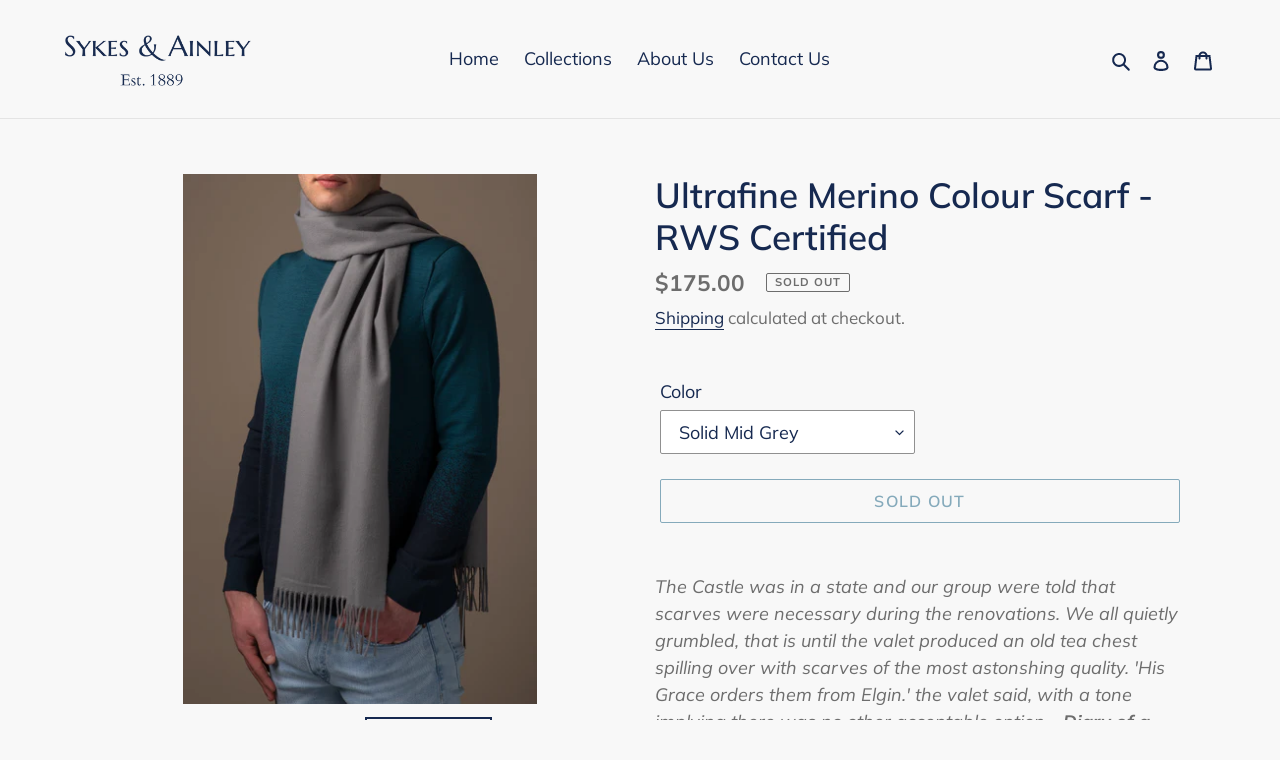

--- FILE ---
content_type: text/javascript; charset=utf-8
request_url: https://variantimages.upsell-apps.com/script.js?shop=sykes-ainley.myshopify.com
body_size: 1935
content:
(function(){
  var product = {};
  var allParentThumbnails = [];
  var thumbnailContainer;

  var visibilityRules = document.createElement("style");
  visibilityRules.setAttribute("type", "text/css");
  visibilityRules.innerHTML = ".vi-hide { display: none !important; }";
  document.head.appendChild(visibilityRules);

  function getParameterByName(name, url) {
    if (!url) url = window.location.href;
    name = name.replace(/[\[\]]/g, '\\$&');
    var regex = new RegExp('[?&]' + name + '(=([^&#]*)|&|#|$)');
    var results = regex.exec(url);
    if (!results) return null;
    if (!results[2]) return '';
    return decodeURIComponent(results[2].replace(/\+/g, ' '));
  }

  function srcToPrefix(src) {
    var components = src.replace("https:", "").split(".");
    components.pop();
    return components.join(".");
  }

  function nodeListToArray(nodeList) {
    var nodeArray = [];
    Array.prototype.forEach.call(nodeList, function(node) { nodeArray.push(node) });
    return nodeArray;
  }

  function findThumbnail(src) {
    var candidateNodes = document.querySelectorAll("img[src^='" + srcToPrefix(src) + "']");

    // Also avoid to get images that have a lot of sizes which is related with
    // Main image and not thumbnails
    var all = nodeListToArray(candidateNodes).filter(node => !node.getAttribute('data-widths')).
      sort(function(node1, node2) {
        var node1Area = node1.width * node1.height;
        var node2Area = node2.width * node2.height;
        return node1Area - node2Area;
      })[0];
    return all;
  }

  function reorder(container, items, images, useSlickSlider, slickOptions) {
    var orderedItems = [];
    for (var index = 0; index < images.length; index++) {
      var image = images[index];
      var item = items.find(function(item) {
        var siteImage = item.querySelector('img').src;
        return srcToPrefix(siteImage).indexOf(srcToPrefix(image)) !== -1;
      });
      item.querySelector('a').classList.remove('active-thumb');
      item.classList.remove('is-active');
      container.appendChild(item);
      if (index === 0) item.querySelector('a').click();
    }

    if (useSlickSlider) {
      $(container).slick(slickOptions);
    }
  }

  function getVariantId() {
    // Try to get variant from URL
    var variantId = getParameterByName('variant');
    // If not get variants on product object
    if (!variantId && product.variants && product.variants.length > 0) {
      for (var i = 0; i < product.variants.length; i++) {
        if (product.variants[i].available) {
          variantId = product.variants[i].id;
          break;
        }
      }
    }
    return variantId;
  }

  function removeAllThumbnails() {
    var variantId = getVariantId();
    if (variantImages && variantImages[variantId] && variantImages[variantId].length > 0) {
      // Check if uses slick-slider
      var useSlickSlider = document.getElementsByClassName('slick-initialized').length === 1;
      var slickOptions;
      if (useSlickSlider) {
        slickOptions = $('.slick-initialized').slick('getSlick').options;
        $('.slick-initialized').slick('unslick');
      }

      var imageConfiguration = variantImages[variantId];
      var knownThumbnail = findThumbnail(imageConfiguration[0]);

      // Walk up the tree to find nearest ancestor of all thumbnails
      // As a rough heuristic, find the longest configuration, and walk
      // up the tree until we enounter at least that many child images.
      // If a theme splits thumbnails into rows, this will help us find
      // the real container node.
      if (!thumbnailContainer) {
        thumbnailContainer = knownThumbnail.parentElement;
        var thumbnailLengths = Object.values(variantImages).map(function(a){ return a.length});
        var minimumRequiredThumbnails = Math.max.apply(null, thumbnailLengths);
        while (
          thumbnailContainer.querySelectorAll("img").length < minimumRequiredThumbnails ||
          thumbnailContainer.tagName === "A" ||
          thumbnailContainer.tagName === "LI"
        ) {
          thumbnailContainer = thumbnailContainer.parentElement;
        }
      }
      const parentSelector = "li, div";

      // Remove all thumbnails
      var allThumbnails = thumbnailContainer.querySelectorAll("img");
      var itemsToOrder = [];
      var parentThumbnails = [];
      nodeListToArray(allThumbnails).forEach(function(thumbnail) {
        var thumbnailParent = thumbnail.closest(parentSelector) || {};
        if (thumbnailParent.className.indexOf('upsell-variant-images') === -1) {
          thumbnailParent.classList.add('upsell-variant-images');
          allParentThumbnails.push(thumbnailParent);
        }
        thumbnailParent.remove();
      });
      selectVariants(thumbnailContainer, useSlickSlider, slickOptions);
    }
  }

  function selectVariants(thumbnailContainer, useSlickSlider, slickOptions) {
    if (allParentThumbnails.length > 0) {
      var variantId = getVariantId();
      var itemsToOrder = [];
      var imageConfiguration = variantImages[variantId];
      allParentThumbnails.forEach(function(thumbnailParent) {
        var thumbnail = thumbnailParent.querySelector('img');
        var matchingConfiguration = imageConfiguration.find(function(configuration){
          return thumbnail.getAttribute('src').indexOf(srcToPrefix(configuration)) !== -1;
        });
        var isVariantThumbnail = Boolean(matchingConfiguration);
        if (isVariantThumbnail) {
          itemsToOrder.push(thumbnailParent);
        }
      });

      if (useSlickSlider) {
        reorder(thumbnailContainer, itemsToOrder, variantImages[variantId], useSlickSlider, slickOptions);
      } else {
        reorder(thumbnailContainer, itemsToOrder, variantImages[variantId]);
      }
    }
  }

  var getVariantInfo = function(prod) {
    var baseUrl = 'https://variantimages.upsell-apps.com';
    var shop = 'sykes-ainley.myshopify.com';
    var url = baseUrl + '/info/' + prod.id + '?shop=' + shop;
    fetch(url, {
      method: 'GET',
      headers: {
        'Content-Type': 'application/json;charset=utf-8'
      }
    })
    .then(function(response) { return response.json() })
    .then(function(response) {
      variantImages = response;
      removeAllThumbnails();
    });
  };

  var form = document.querySelector('form[action="/cart/add"]');
  if (!!form) {
    form.addEventListener("change", function(e) {
      removeAllThumbnails();
    });

    var url = [location.protocol, '//', location.host, location.pathname].join('') + '.js';

    fetch(url).then(function(response) {
      return response.json();
    }).then(function(response) {
      product = response;
      getVariantInfo(product);
    });
  }
})();


--- FILE ---
content_type: text/javascript; charset=utf-8
request_url: https://sykes-ainley.ca/collections/all-products/products/100-ultrafine-merino-wool-woven-scarf.js
body_size: 2274
content:
{"id":7118935392422,"title":"Ultrafine Merino Colour Scarf - RWS Certified","handle":"100-ultrafine-merino-wool-woven-scarf","description":"\u003cmeta charset=\"UTF-8\"\u003e\n\u003cp data-mce-fragment=\"1\"\u003e\u003cspan data-sheets-value=\"{\u0026quot;1\u0026quot;:2,\u0026quot;2\u0026quot;:\u0026quot;The 1797 Ultrafine Merino Wool Scarf in Wallace Tartan - celebrating the finest fibres the world has to offer to create a timeless and exquisite accessory.  100% Ultrafine Merino is a finer micron (diameter) of yarn which provides a feel similar to cashmere.  \\nThe Ultrafine Merino Wool is certified by the Responsible Wool Standard, which recognises the best practices of farmers; ensuring that wool comes from farms with a progressive approach to managing their land, and from sheep that have been treated responsibly. The source of the Ultrafine Merino used in this scarf, Avington Farm, is creating a new benchmark in the Australian wool growing industry for the ethical farming of luxury merino.\\nThe Scottish mill where they're woven has been a family business since 1797, coinciding with the arrival of the first Merino sheep to Australia.  The quality is unmatched and sought out by discerning customers from HRH The Prince of Wales to the Houses of Burberry and Hermès. \u0026quot;}\" data-sheets-userformat='{\"2\":573,\"3\":{\"1\":0},\"5\":{\"1\":[{\"1\":2,\"2\":0,\"5\":[null,2,0]},{\"1\":0,\"2\":0,\"3\":3},{\"1\":1,\"2\":0,\"4\":1}]},\"6\":{\"1\":[{\"1\":2,\"2\":0,\"5\":[null,2,0]},{\"1\":0,\"2\":0,\"3\":3},{\"1\":1,\"2\":0,\"4\":1}]},\"7\":{\"1\":[{\"1\":2,\"2\":0,\"5\":[null,2,0]},{\"1\":0,\"2\":0,\"3\":3},{\"1\":1,\"2\":0,\"4\":1}]},\"8\":{\"1\":[{\"1\":2,\"2\":0,\"5\":[null,2,0]},{\"1\":0,\"2\":0,\"3\":3},{\"1\":1,\"2\":0,\"4\":1}]},\"12\":0}' data-mce-fragment=\"1\"\u003e\u003cem data-mce-fragment=\"1\"\u003eThe Castle was in a state and our group were told that scarves were necessary during the renovations. We all quietly grumbled, that is until the valet produced an old tea chest spilling over with scarves of the most astonshing quality. 'His Grace orders them from Elgin.' the valet said, with a tone implying there was no other acceptable option - \u003cstrong data-mce-fragment=\"1\"\u003eDiary of a Glen Shepherd\u003c\/strong\u003e\u003c\/em\u003e\u003cbr data-mce-fragment=\"1\"\u003e\u003cbr data-mce-fragment=\"1\"\u003eThe Ultrafine Merino Scarf - celebrates the finest fibres the world has to offer to create a timeless and exquisite accessory. 100% Ultrafine Merino is a finer micron (diameter) of yarn which provides a feel similar to cashmere.  These scarves are now available in a rainbow of options that showcase the depth of colour that only wool can deliver.  \u003c\/span\u003e\u003c\/p\u003e\n\u003cp data-mce-fragment=\"1\"\u003e\u003cspan data-sheets-value=\"{\u0026quot;1\u0026quot;:2,\u0026quot;2\u0026quot;:\u0026quot;The 1797 Ultrafine Merino Wool Scarf in Wallace Tartan - celebrating the finest fibres the world has to offer to create a timeless and exquisite accessory.  100% Ultrafine Merino is a finer micron (diameter) of yarn which provides a feel similar to cashmere.  \\nThe Ultrafine Merino Wool is certified by the Responsible Wool Standard, which recognises the best practices of farmers; ensuring that wool comes from farms with a progressive approach to managing their land, and from sheep that have been treated responsibly. The source of the Ultrafine Merino used in this scarf, Avington Farm, is creating a new benchmark in the Australian wool growing industry for the ethical farming of luxury merino.\\nThe Scottish mill where they're woven has been a family business since 1797, coinciding with the arrival of the first Merino sheep to Australia.  The quality is unmatched and sought out by discerning customers from HRH The Prince of Wales to the Houses of Burberry and Hermès. \u0026quot;}\" data-sheets-userformat='{\"2\":573,\"3\":{\"1\":0},\"5\":{\"1\":[{\"1\":2,\"2\":0,\"5\":[null,2,0]},{\"1\":0,\"2\":0,\"3\":3},{\"1\":1,\"2\":0,\"4\":1}]},\"6\":{\"1\":[{\"1\":2,\"2\":0,\"5\":[null,2,0]},{\"1\":0,\"2\":0,\"3\":3},{\"1\":1,\"2\":0,\"4\":1}]},\"7\":{\"1\":[{\"1\":2,\"2\":0,\"5\":[null,2,0]},{\"1\":0,\"2\":0,\"3\":3},{\"1\":1,\"2\":0,\"4\":1}]},\"8\":{\"1\":[{\"1\":2,\"2\":0,\"5\":[null,2,0]},{\"1\":0,\"2\":0,\"3\":3},{\"1\":1,\"2\":0,\"4\":1}]},\"12\":0}' data-mce-fragment=\"1\"\u003eThe Ultrafine Merino Wool is certified by the Responsible Wool Standard, which recognizes the best practices of farmers; ensuring that wool comes from farms with a progressive approach to managing their land, and from sheep that have been treated responsibly. The source of the Ultrafine Merino used in this scarf, Avington Farm, is creating a new benchmark in the Australian wool growing industry for the ethical farming of luxury merino.\u003c\/span\u003e\u003c\/p\u003e\n\u003cp data-mce-fragment=\"1\"\u003e\u003cspan data-sheets-value=\"{\u0026quot;1\u0026quot;:2,\u0026quot;2\u0026quot;:\u0026quot;The 1797 Ultrafine Merino Wool Scarf in Wallace Tartan - celebrating the finest fibres the world has to offer to create a timeless and exquisite accessory.  100% Ultrafine Merino is a finer micron (diameter) of yarn which provides a feel similar to cashmere.  \\nThe Ultrafine Merino Wool is certified by the Responsible Wool Standard, which recognises the best practices of farmers; ensuring that wool comes from farms with a progressive approach to managing their land, and from sheep that have been treated responsibly. The source of the Ultrafine Merino used in this scarf, Avington Farm, is creating a new benchmark in the Australian wool growing industry for the ethical farming of luxury merino.\\nThe Scottish mill where they're woven has been a family business since 1797, coinciding with the arrival of the first Merino sheep to Australia.  The quality is unmatched and sought out by discerning customers from HRH The Prince of Wales to the Houses of Burberry and Hermès. \u0026quot;}\" data-sheets-userformat='{\"2\":573,\"3\":{\"1\":0},\"5\":{\"1\":[{\"1\":2,\"2\":0,\"5\":[null,2,0]},{\"1\":0,\"2\":0,\"3\":3},{\"1\":1,\"2\":0,\"4\":1}]},\"6\":{\"1\":[{\"1\":2,\"2\":0,\"5\":[null,2,0]},{\"1\":0,\"2\":0,\"3\":3},{\"1\":1,\"2\":0,\"4\":1}]},\"7\":{\"1\":[{\"1\":2,\"2\":0,\"5\":[null,2,0]},{\"1\":0,\"2\":0,\"3\":3},{\"1\":1,\"2\":0,\"4\":1}]},\"8\":{\"1\":[{\"1\":2,\"2\":0,\"5\":[null,2,0]},{\"1\":0,\"2\":0,\"3\":3},{\"1\":1,\"2\":0,\"4\":1}]},\"12\":0}' data-mce-fragment=\"1\"\u003eThe Scottish mill where they are woven has been a family business since 1797, coinciding with the arrival of the first Merino sheep to Australia. The quality is unmatched and sought out by discerning customers from HRH The Prince of Wales to the Houses of Burberry and Hermès. \u003c\/span\u003e\u003cbr data-mce-fragment=\"1\"\u003e\u003c\/p\u003e\n\u003ch4 data-mce-fragment=\"1\"\u003e\u003cspan data-mce-fragment=\"1\"\u003e\u003cstrong data-mce-fragment=\"1\"\u003eAdditional Specifications\u003c\/strong\u003e\u003c\/span\u003e\u003c\/h4\u003e\n\u003cp data-mce-fragment=\"1\"\u003e\u003cspan data-mce-fragment=\"1\"\u003e\u003c\/span\u003e\u003cspan data-mce-fragment=\"1\"\u003e180 cm by 35 cm \/ 70.8\" by 13.8\" inches \u003cbr data-mce-fragment=\"1\"\u003e\u003c\/span\u003e\u003cbr data-mce-fragment=\"1\"\u003e\u003cspan data-mce-fragment=\"1\"\u003e100% Ultrafine Merino Wool - Responsible Wool Standard Certified\u003cbr data-mce-fragment=\"1\"\u003e\u003c\/span\u003e\u003cbr data-mce-fragment=\"1\"\u003e\u003cspan data-mce-fragment=\"1\"\u003eMade in Scotland \u003c\/span\u003e\u003cspan data-mce-fragment=\"1\"\u003e \u003c\/span\u003e\u003c\/p\u003e\n\u003ch4 data-mce-fragment=\"1\"\u003e\u003cspan data-mce-fragment=\"1\"\u003e\u003cstrong data-mce-fragment=\"1\"\u003eSocial Impact\u003c\/strong\u003e\u003c\/span\u003e\u003c\/h4\u003e\n\u003cp data-mce-fragment=\"1\"\u003e\u003cspan data-mce-fragment=\"1\"\u003eA portion of the profits from all Sykes \u0026amp; Ainley items goes to supporting the work of The Canadian Wool Council (CWC). The CWC is a Canadian non-profit organization devoted to supporting Canada's wool growers and educating consumers on the wonders of wool. \u003c\/span\u003e\u003c\/p\u003e\n\u003cbr\u003e","published_at":"2021-10-20T15:57:36-04:00","created_at":"2021-10-20T15:57:34-04:00","vendor":"Johnstons of Elgin","type":"Scarves","tags":[],"price":17500,"price_min":17500,"price_max":17500,"available":true,"price_varies":false,"compare_at_price":null,"compare_at_price_min":0,"compare_at_price_max":0,"compare_at_price_varies":false,"variants":[{"id":41559934271654,"title":"Solid Mid Grey","option1":"Solid Mid Grey","option2":null,"option3":null,"sku":"SA4053-00","requires_shipping":true,"taxable":true,"featured_image":{"id":31891892895910,"product_id":7118935392422,"position":3,"created_at":"2021-12-15T13:54:25-05:00","updated_at":"2022-01-11T21:40:02-05:00","alt":null,"width":2428,"height":3637,"src":"https:\/\/cdn.shopify.com\/s\/files\/1\/0493\/9094\/4422\/products\/ARP_S_A_TempCatalogue_-0109.jpg?v=1641955202","variant_ids":[41559934271654]},"available":false,"name":"Ultrafine Merino Colour Scarf - RWS Certified - Solid Mid Grey","public_title":"Solid Mid Grey","options":["Solid Mid Grey"],"price":17500,"weight":0,"compare_at_price":null,"inventory_management":"shopify","barcode":"","featured_media":{"alt":null,"id":24269817544870,"position":3,"preview_image":{"aspect_ratio":0.668,"height":3637,"width":2428,"src":"https:\/\/cdn.shopify.com\/s\/files\/1\/0493\/9094\/4422\/products\/ARP_S_A_TempCatalogue_-0109.jpg?v=1641955202"}},"requires_selling_plan":false,"selling_plan_allocations":[]},{"id":41559934304422,"title":"Fern","option1":"Fern","option2":null,"option3":null,"sku":"SC0601-00","requires_shipping":true,"taxable":true,"featured_image":{"id":31891985367206,"product_id":7118935392422,"position":4,"created_at":"2021-12-15T14:08:59-05:00","updated_at":"2022-01-11T21:40:02-05:00","alt":null,"width":2380,"height":3565,"src":"https:\/\/cdn.shopify.com\/s\/files\/1\/0493\/9094\/4422\/products\/ARP_S_A_TempCatalogue_-9591.jpg?v=1641955202","variant_ids":[41559934304422]},"available":true,"name":"Ultrafine Merino Colour Scarf - RWS Certified - Fern","public_title":"Fern","options":["Fern"],"price":17500,"weight":0,"compare_at_price":null,"inventory_management":"shopify","barcode":"","featured_media":{"alt":null,"id":24269910999206,"position":4,"preview_image":{"aspect_ratio":0.668,"height":3565,"width":2380,"src":"https:\/\/cdn.shopify.com\/s\/files\/1\/0493\/9094\/4422\/products\/ARP_S_A_TempCatalogue_-9591.jpg?v=1641955202"}},"requires_selling_plan":false,"selling_plan_allocations":[]},{"id":41559934337190,"title":"Light Blue","option1":"Light Blue","option2":null,"option3":null,"sku":"SD0366-00","requires_shipping":true,"taxable":true,"featured_image":{"id":31901720019110,"product_id":7118935392422,"position":2,"created_at":"2021-12-16T10:36:12-05:00","updated_at":"2022-01-11T21:40:02-05:00","alt":null,"width":2512,"height":3763,"src":"https:\/\/cdn.shopify.com\/s\/files\/1\/0493\/9094\/4422\/products\/ARP_S_A_TempCatalogue_-9486.jpg?v=1641955202","variant_ids":[41559934337190]},"available":true,"name":"Ultrafine Merino Colour Scarf - RWS Certified - Light Blue","public_title":"Light Blue","options":["Light Blue"],"price":17500,"weight":0,"compare_at_price":null,"inventory_management":"shopify","barcode":"","featured_media":{"alt":null,"id":24279751426214,"position":2,"preview_image":{"aspect_ratio":0.668,"height":3763,"width":2512,"src":"https:\/\/cdn.shopify.com\/s\/files\/1\/0493\/9094\/4422\/products\/ARP_S_A_TempCatalogue_-9486.jpg?v=1641955202"}},"requires_selling_plan":false,"selling_plan_allocations":[]},{"id":41559934369958,"title":"Bright Blue","option1":"Bright Blue","option2":null,"option3":null,"sku":"SD0404-00","requires_shipping":true,"taxable":true,"featured_image":{"id":31901740138662,"product_id":7118935392422,"position":5,"created_at":"2021-12-16T10:38:27-05:00","updated_at":"2022-01-11T21:40:02-05:00","alt":null,"width":2562,"height":3838,"src":"https:\/\/cdn.shopify.com\/s\/files\/1\/0493\/9094\/4422\/products\/ARP_S_A_TempCatalogue_-9700.jpg?v=1641955202","variant_ids":[41559934369958]},"available":false,"name":"Ultrafine Merino Colour Scarf - RWS Certified - Bright Blue","public_title":"Bright Blue","options":["Bright Blue"],"price":17500,"weight":0,"compare_at_price":null,"inventory_management":"shopify","barcode":"","featured_media":{"alt":null,"id":24279771807910,"position":5,"preview_image":{"aspect_ratio":0.668,"height":3838,"width":2562,"src":"https:\/\/cdn.shopify.com\/s\/files\/1\/0493\/9094\/4422\/products\/ARP_S_A_TempCatalogue_-9700.jpg?v=1641955202"}},"requires_selling_plan":false,"selling_plan_allocations":[]},{"id":41559934402726,"title":"Classic Red","option1":"Classic Red","option2":null,"option3":null,"sku":"SE0510-00","requires_shipping":true,"taxable":true,"featured_image":{"id":31901763960998,"product_id":7118935392422,"position":6,"created_at":"2021-12-16T10:41:31-05:00","updated_at":"2022-01-11T21:40:02-05:00","alt":null,"width":2507,"height":3756,"src":"https:\/\/cdn.shopify.com\/s\/files\/1\/0493\/9094\/4422\/products\/ARP_S_A_TempCatalogue_-9474.jpg?v=1641955202","variant_ids":[41559934402726]},"available":true,"name":"Ultrafine Merino Colour Scarf - RWS Certified - Classic Red","public_title":"Classic Red","options":["Classic Red"],"price":17500,"weight":0,"compare_at_price":null,"inventory_management":"shopify","barcode":"","featured_media":{"alt":null,"id":24279795826854,"position":6,"preview_image":{"aspect_ratio":0.667,"height":3756,"width":2507,"src":"https:\/\/cdn.shopify.com\/s\/files\/1\/0493\/9094\/4422\/products\/ARP_S_A_TempCatalogue_-9474.jpg?v=1641955202"}},"requires_selling_plan":false,"selling_plan_allocations":[]},{"id":41559934435494,"title":"Yellow Solid","option1":"Yellow Solid","option2":null,"option3":null,"sku":"SF0111-00","requires_shipping":true,"taxable":true,"featured_image":{"id":31901789749414,"product_id":7118935392422,"position":7,"created_at":"2021-12-16T10:45:08-05:00","updated_at":"2022-01-11T21:40:02-05:00","alt":null,"width":2330,"height":3490,"src":"https:\/\/cdn.shopify.com\/s\/files\/1\/0493\/9094\/4422\/products\/ARP_S_A_TempCatalogue_-9672.jpg?v=1641955202","variant_ids":[41559934435494]},"available":true,"name":"Ultrafine Merino Colour Scarf - RWS Certified - Yellow Solid","public_title":"Yellow Solid","options":["Yellow Solid"],"price":17500,"weight":0,"compare_at_price":null,"inventory_management":"shopify","barcode":"","featured_media":{"alt":null,"id":24279821877414,"position":7,"preview_image":{"aspect_ratio":0.668,"height":3490,"width":2330,"src":"https:\/\/cdn.shopify.com\/s\/files\/1\/0493\/9094\/4422\/products\/ARP_S_A_TempCatalogue_-9672.jpg?v=1641955202"}},"requires_selling_plan":false,"selling_plan_allocations":[]},{"id":41559934468262,"title":"Orange","option1":"Orange","option2":null,"option3":null,"sku":"SG5046-00","requires_shipping":true,"taxable":true,"featured_image":{"id":31901812850854,"product_id":7118935392422,"position":8,"created_at":"2021-12-16T10:48:25-05:00","updated_at":"2022-01-11T21:40:02-05:00","alt":null,"width":2533,"height":3794,"src":"https:\/\/cdn.shopify.com\/s\/files\/1\/0493\/9094\/4422\/products\/ARP_S_A_TempCatalogue_-9640.jpg?v=1641955202","variant_ids":[41559934468262]},"available":true,"name":"Ultrafine Merino Colour Scarf - RWS Certified - Orange","public_title":"Orange","options":["Orange"],"price":17500,"weight":0,"compare_at_price":null,"inventory_management":"shopify","barcode":"","featured_media":{"alt":null,"id":24279845404838,"position":8,"preview_image":{"aspect_ratio":0.668,"height":3794,"width":2533,"src":"https:\/\/cdn.shopify.com\/s\/files\/1\/0493\/9094\/4422\/products\/ARP_S_A_TempCatalogue_-9640.jpg?v=1641955202"}},"requires_selling_plan":false,"selling_plan_allocations":[]}],"images":["\/\/cdn.shopify.com\/s\/files\/1\/0493\/9094\/4422\/products\/Sykes_Ainley_ARP9486.jpg?v=1641955202","\/\/cdn.shopify.com\/s\/files\/1\/0493\/9094\/4422\/products\/ARP_S_A_TempCatalogue_-9486.jpg?v=1641955202","\/\/cdn.shopify.com\/s\/files\/1\/0493\/9094\/4422\/products\/ARP_S_A_TempCatalogue_-0109.jpg?v=1641955202","\/\/cdn.shopify.com\/s\/files\/1\/0493\/9094\/4422\/products\/ARP_S_A_TempCatalogue_-9591.jpg?v=1641955202","\/\/cdn.shopify.com\/s\/files\/1\/0493\/9094\/4422\/products\/ARP_S_A_TempCatalogue_-9700.jpg?v=1641955202","\/\/cdn.shopify.com\/s\/files\/1\/0493\/9094\/4422\/products\/ARP_S_A_TempCatalogue_-9474.jpg?v=1641955202","\/\/cdn.shopify.com\/s\/files\/1\/0493\/9094\/4422\/products\/ARP_S_A_TempCatalogue_-9672.jpg?v=1641955202","\/\/cdn.shopify.com\/s\/files\/1\/0493\/9094\/4422\/products\/ARP_S_A_TempCatalogue_-9640.jpg?v=1641955202"],"featured_image":"\/\/cdn.shopify.com\/s\/files\/1\/0493\/9094\/4422\/products\/Sykes_Ainley_ARP9486.jpg?v=1641955202","options":[{"name":"Color","position":1,"values":["Solid Mid Grey","Fern","Light Blue","Bright Blue","Classic Red","Yellow Solid","Orange"]}],"url":"\/products\/100-ultrafine-merino-wool-woven-scarf","media":[{"alt":null,"id":24559871000742,"position":1,"preview_image":{"aspect_ratio":0.668,"height":1534,"width":1024,"src":"https:\/\/cdn.shopify.com\/s\/files\/1\/0493\/9094\/4422\/products\/Sykes_Ainley_ARP9486.jpg?v=1641955202"},"aspect_ratio":0.668,"height":1534,"media_type":"image","src":"https:\/\/cdn.shopify.com\/s\/files\/1\/0493\/9094\/4422\/products\/Sykes_Ainley_ARP9486.jpg?v=1641955202","width":1024},{"alt":null,"id":24279751426214,"position":2,"preview_image":{"aspect_ratio":0.668,"height":3763,"width":2512,"src":"https:\/\/cdn.shopify.com\/s\/files\/1\/0493\/9094\/4422\/products\/ARP_S_A_TempCatalogue_-9486.jpg?v=1641955202"},"aspect_ratio":0.668,"height":3763,"media_type":"image","src":"https:\/\/cdn.shopify.com\/s\/files\/1\/0493\/9094\/4422\/products\/ARP_S_A_TempCatalogue_-9486.jpg?v=1641955202","width":2512},{"alt":null,"id":24269817544870,"position":3,"preview_image":{"aspect_ratio":0.668,"height":3637,"width":2428,"src":"https:\/\/cdn.shopify.com\/s\/files\/1\/0493\/9094\/4422\/products\/ARP_S_A_TempCatalogue_-0109.jpg?v=1641955202"},"aspect_ratio":0.668,"height":3637,"media_type":"image","src":"https:\/\/cdn.shopify.com\/s\/files\/1\/0493\/9094\/4422\/products\/ARP_S_A_TempCatalogue_-0109.jpg?v=1641955202","width":2428},{"alt":null,"id":24269910999206,"position":4,"preview_image":{"aspect_ratio":0.668,"height":3565,"width":2380,"src":"https:\/\/cdn.shopify.com\/s\/files\/1\/0493\/9094\/4422\/products\/ARP_S_A_TempCatalogue_-9591.jpg?v=1641955202"},"aspect_ratio":0.668,"height":3565,"media_type":"image","src":"https:\/\/cdn.shopify.com\/s\/files\/1\/0493\/9094\/4422\/products\/ARP_S_A_TempCatalogue_-9591.jpg?v=1641955202","width":2380},{"alt":null,"id":24279771807910,"position":5,"preview_image":{"aspect_ratio":0.668,"height":3838,"width":2562,"src":"https:\/\/cdn.shopify.com\/s\/files\/1\/0493\/9094\/4422\/products\/ARP_S_A_TempCatalogue_-9700.jpg?v=1641955202"},"aspect_ratio":0.668,"height":3838,"media_type":"image","src":"https:\/\/cdn.shopify.com\/s\/files\/1\/0493\/9094\/4422\/products\/ARP_S_A_TempCatalogue_-9700.jpg?v=1641955202","width":2562},{"alt":null,"id":24279795826854,"position":6,"preview_image":{"aspect_ratio":0.667,"height":3756,"width":2507,"src":"https:\/\/cdn.shopify.com\/s\/files\/1\/0493\/9094\/4422\/products\/ARP_S_A_TempCatalogue_-9474.jpg?v=1641955202"},"aspect_ratio":0.667,"height":3756,"media_type":"image","src":"https:\/\/cdn.shopify.com\/s\/files\/1\/0493\/9094\/4422\/products\/ARP_S_A_TempCatalogue_-9474.jpg?v=1641955202","width":2507},{"alt":null,"id":24279821877414,"position":7,"preview_image":{"aspect_ratio":0.668,"height":3490,"width":2330,"src":"https:\/\/cdn.shopify.com\/s\/files\/1\/0493\/9094\/4422\/products\/ARP_S_A_TempCatalogue_-9672.jpg?v=1641955202"},"aspect_ratio":0.668,"height":3490,"media_type":"image","src":"https:\/\/cdn.shopify.com\/s\/files\/1\/0493\/9094\/4422\/products\/ARP_S_A_TempCatalogue_-9672.jpg?v=1641955202","width":2330},{"alt":null,"id":24279845404838,"position":8,"preview_image":{"aspect_ratio":0.668,"height":3794,"width":2533,"src":"https:\/\/cdn.shopify.com\/s\/files\/1\/0493\/9094\/4422\/products\/ARP_S_A_TempCatalogue_-9640.jpg?v=1641955202"},"aspect_ratio":0.668,"height":3794,"media_type":"image","src":"https:\/\/cdn.shopify.com\/s\/files\/1\/0493\/9094\/4422\/products\/ARP_S_A_TempCatalogue_-9640.jpg?v=1641955202","width":2533}],"requires_selling_plan":false,"selling_plan_groups":[]}